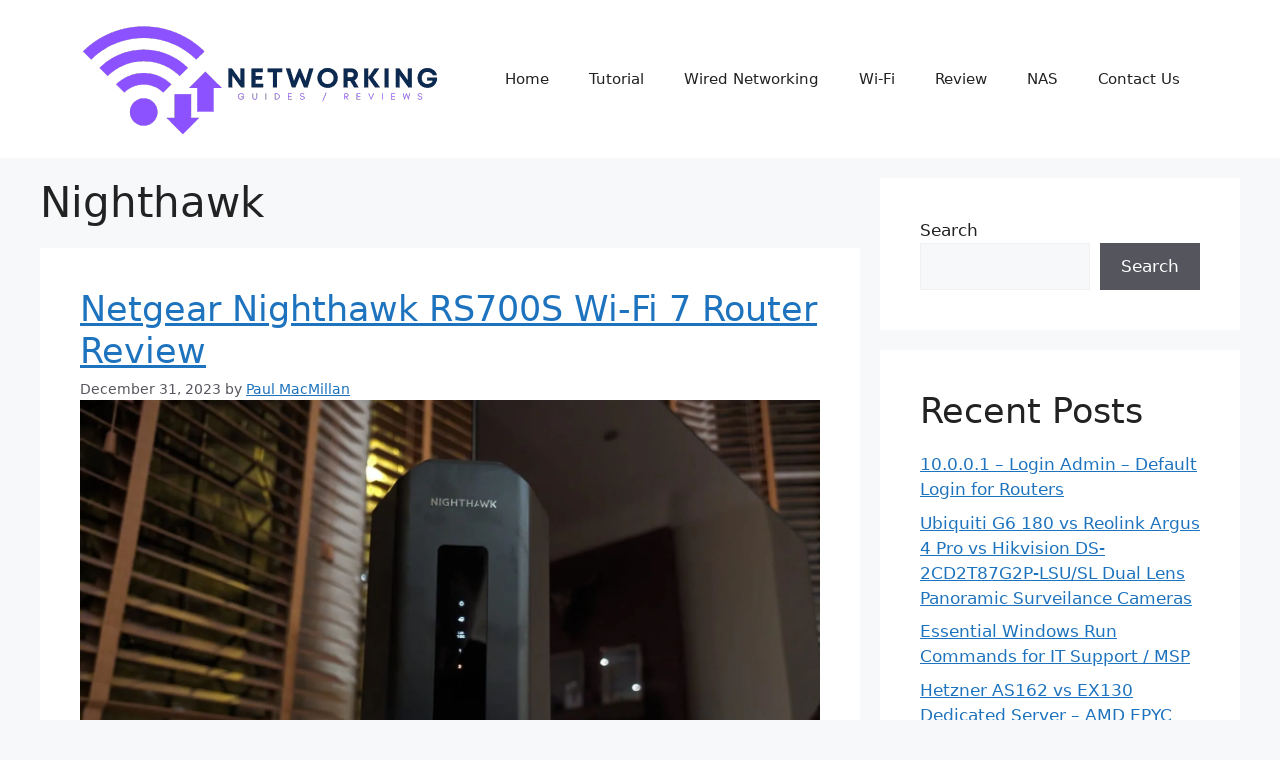

--- FILE ---
content_type: text/html; charset=UTF-8
request_url: https://yournetworkinguniverse.com/tag/nighthawk/
body_size: 13793
content:
<!DOCTYPE html><html lang="en-US" prefix="og: https://ogp.me/ns#"><head><script data-no-optimize="1">var litespeed_docref=sessionStorage.getItem("litespeed_docref");litespeed_docref&&(Object.defineProperty(document,"referrer",{get:function(){return litespeed_docref}}),sessionStorage.removeItem("litespeed_docref"));</script><meta charset="UTF-8"><style id="litespeed-ccss">.wp-block-group{box-sizing:border-box}.wp-block-latest-posts{box-sizing:border-box}.wp-block-latest-posts.wp-block-latest-posts__list{list-style:none}.wp-block-latest-posts.wp-block-latest-posts__list li{clear:both;overflow-wrap:break-word}:root :where(.wp-block-latest-posts.wp-block-latest-posts__list){padding-left:0}ul{box-sizing:border-box}.wp-block-search__button{margin-left:10px;word-break:normal}:where(.wp-block-search__button){border:1px solid #ccc;padding:6px 10px}.wp-block-search__inside-wrapper{display:flex;flex:auto;flex-wrap:nowrap;max-width:100%}.wp-block-search__label{width:100%}.wp-block-search__input{appearance:none;border:1px solid #949494;flex-grow:1;margin-left:0;margin-right:0;min-width:3rem;padding:8px;text-decoration:unset!important}:where(.wp-block-search__input){font-family:inherit;font-size:inherit;font-style:inherit;font-weight:inherit;letter-spacing:inherit;line-height:inherit;text-transform:inherit}:root{--wp--preset--font-size--normal:16px;--wp--preset--font-size--huge:42px}.screen-reader-text{border:0;clip-path:inset(50%);height:1px;margin:-1px;overflow:hidden;padding:0;position:absolute;width:1px;word-wrap:normal!important}.comment-form input{margin-bottom:10px}#cancel-comment-reply-link{padding-left:10px}body,h1,h2,html,li,p,textarea,ul{margin:0;padding:0;border:0}html{font-family:sans-serif;-webkit-text-size-adjust:100%;-ms-text-size-adjust:100%;-webkit-font-smoothing:antialiased;-moz-osx-font-smoothing:grayscale}main{display:block}html{box-sizing:border-box}*,::after,::before{box-sizing:inherit}button,input,textarea{font-family:inherit;font-size:100%;margin:0}[type=search]{-webkit-appearance:textfield;outline-offset:-2px}[type=search]::-webkit-search-decoration{-webkit-appearance:none}::-moz-focus-inner{border-style:none;padding:0}:-moz-focusring{outline:1px dotted ButtonText}body,button,input,textarea{font-family:-apple-system,system-ui,BlinkMacSystemFont,"Segoe UI",Helvetica,Arial,sans-serif,"Apple Color Emoji","Segoe UI Emoji","Segoe UI Symbol";font-weight:400;text-transform:none;font-size:17px;line-height:1.5}p{margin-bottom:1.5em}h1,h2{font-family:inherit;font-size:100%;font-style:inherit;font-weight:inherit}h1{font-size:42px;margin-bottom:20px;line-height:1.2em;font-weight:400;text-transform:none}h2{font-size:35px;margin-bottom:20px;line-height:1.2em;font-weight:400;text-transform:none}ul{margin:0 0 1.5em 3em}ul{list-style:disc}img{height:auto;max-width:100%}button{background:#55555e;color:#fff;border:1px solid #fff0;-webkit-appearance:button;padding:10px 20px}input[type=search],textarea{border:1px solid;border-radius:0;padding:10px 15px;max-width:100%}textarea{width:100%}a{text-decoration:none}.size-full{max-width:100%;height:auto}.screen-reader-text{border:0;clip:rect(1px,1px,1px,1px);clip-path:inset(50%);height:1px;margin:-1px;overflow:hidden;padding:0;position:absolute!important;width:1px;word-wrap:normal!important}.main-navigation{z-index:100;padding:0;clear:both;display:block}.main-navigation a{display:block;text-decoration:none;font-weight:400;text-transform:none;font-size:15px}.main-navigation ul{list-style:none;margin:0;padding-left:0}.main-navigation .main-nav ul li a{padding-left:20px;padding-right:20px;line-height:60px}.inside-navigation{position:relative}.main-navigation .inside-navigation{display:flex;align-items:center;flex-wrap:wrap;justify-content:space-between}.main-navigation .main-nav>ul{display:flex;flex-wrap:wrap;align-items:center}.main-navigation li{position:relative}.site-header{position:relative}.inside-header{padding:20px 40px}.site-logo{display:inline-block;max-width:100%}.site-header .header-image{vertical-align:middle}.inside-header{display:flex;align-items:center}.nav-float-right #site-navigation{margin-left:auto}.entry-header,.site-content{word-wrap:break-word}.entry-title{margin-bottom:0}.widget-area .widget{padding:40px}.sidebar .widget :last-child{margin-bottom:0}.widget ul{margin:0}.widget ul li{list-style-type:none;position:relative;margin-bottom:.5em}.site-content{display:flex}.grid-container{margin-left:auto;margin-right:auto;max-width:1200px}.sidebar .widget,.site-main>*{margin-bottom:20px}.separate-containers .inside-article{padding:40px}.separate-containers .site-main{margin:20px}.separate-containers.right-sidebar .site-main{margin-left:0}.separate-containers .inside-right-sidebar{margin-top:20px;margin-bottom:20px}.featured-image{line-height:0}.separate-containers .featured-image{margin-top:20px}.separate-containers .inside-article>.featured-image{margin-top:0;margin-bottom:2em}.gp-icon{display:inline-flex;align-self:center}.gp-icon svg{height:1em;width:1em;top:.125em;position:relative;fill:currentColor}.icon-menu-bars svg:nth-child(2){display:none}.container.grid-container{width:auto}.menu-toggle{display:none}.menu-toggle{padding:0 20px;line-height:60px;margin:0;font-weight:400;text-transform:none;font-size:15px}.menu-toggle .mobile-menu{padding-left:3px}.menu-toggle .gp-icon+.mobile-menu{padding-left:9px}button.menu-toggle{background-color:#fff0;flex-grow:1;border:0;text-align:center}.mobile-menu-control-wrapper{display:none;margin-left:auto;align-items:center}@media (max-width:768px){.inside-header{flex-direction:column;text-align:center}.site-content{flex-direction:column}.container .site-content .content-area{width:auto}.is-right-sidebar.sidebar{width:auto;order:initial}#main{margin-left:0;margin-right:0}body:not(.no-sidebar) #main{margin-bottom:0}}.post-image-above-header .inside-article .featured-image{margin-top:0;margin-bottom:2em}.post-image-aligned-center .featured-image{text-align:center}.abh_tab_content .abh_text .abh_name,section.abh_tab{padding:0!important;margin:0!important}.abh_tab_content .abh_text ul{list-style:none!important;padding:0!important}.abh_tab_content .abh_tab{display:none}.abh_tab_content .abh_image{display:block;float:left!important;width:80px!important;margin-top:10px!important}.abh_tab_content .abh_image img{max-width:80px!important;height:auto;box-shadow:0 1px 4px rgb(0 0 0/.2)!important;overflow:hidden!important;-webkit-border-radius:50% 50% 50% 50%!important;-moz-border-radius:50% 50% 50% 50%!important;border-radius:50% 50% 50% 50%!important}.abh_tab_content .abh_image a{border:0!important;box-shadow:0 1px 4px rgb(0 0 0/.2)!important;-webkit-box-shadow:none!important}.abh_tab_content .abh_text{margin-left:96px!important;font-size:100%!important;line-height:1.5!important}.abh_tab_content .abh_text .abh_name{font-size:20px!important;clear:none!important;font-weight:700!important;text-align:left!important;line-height:20px!important}.abh_tab_content .abh_text a{font-size:100%!important;text-decoration:none!important;box-shadow:none!important;-webkit-box-shadow:none!important}.abh_tab_content .abh_text .abh_description{position:static!important;padding-top:6px!important;font-size:14px!important;width:100%!important}.abh_tab_content .abh_text .abh_allposts{font-size:11px!important;vertical-align:middle!important}.abh_tab_content .abh_text ul{margin:5px 0 0 15px!important}.abh_tab_content .abh_text ul li,.abh_tab_content .abh_text ul li span{font-size:13px!important;line-height:20px!important;margin:0!important}.abh_tab_content .abh_social{display:block;float:right!important;line-height:1px!important;padding:0!important;margin:3px 0 0!important;text-align:right!important}@media only screen and (max-width:860px){.abh_social,.abh_tab_content .abh_image{margin-right:10px}.abh_tab_content .abh_text{text-align:justify;margin-left:0!important}}:root{--wp--preset--aspect-ratio--square:1;--wp--preset--aspect-ratio--4-3:4/3;--wp--preset--aspect-ratio--3-4:3/4;--wp--preset--aspect-ratio--3-2:3/2;--wp--preset--aspect-ratio--2-3:2/3;--wp--preset--aspect-ratio--16-9:16/9;--wp--preset--aspect-ratio--9-16:9/16;--wp--preset--color--black:#000;--wp--preset--color--cyan-bluish-gray:#abb8c3;--wp--preset--color--white:#fff;--wp--preset--color--pale-pink:#f78da7;--wp--preset--color--vivid-red:#cf2e2e;--wp--preset--color--luminous-vivid-orange:#ff6900;--wp--preset--color--luminous-vivid-amber:#fcb900;--wp--preset--color--light-green-cyan:#7bdcb5;--wp--preset--color--vivid-green-cyan:#00d084;--wp--preset--color--pale-cyan-blue:#8ed1fc;--wp--preset--color--vivid-cyan-blue:#0693e3;--wp--preset--color--vivid-purple:#9b51e0;--wp--preset--color--contrast:var(--contrast);--wp--preset--color--contrast-2:var(--contrast-2);--wp--preset--color--contrast-3:var(--contrast-3);--wp--preset--color--base:var(--base);--wp--preset--color--base-2:var(--base-2);--wp--preset--color--base-3:var(--base-3);--wp--preset--color--accent:var(--accent);--wp--preset--gradient--vivid-cyan-blue-to-vivid-purple:linear-gradient(135deg,rgba(6,147,227,1) 0%,#9b51e0 100%);--wp--preset--gradient--light-green-cyan-to-vivid-green-cyan:linear-gradient(135deg,#7adcb4 0%,#00d082 100%);--wp--preset--gradient--luminous-vivid-amber-to-luminous-vivid-orange:linear-gradient(135deg,rgba(252,185,0,1) 0%,rgba(255,105,0,1) 100%);--wp--preset--gradient--luminous-vivid-orange-to-vivid-red:linear-gradient(135deg,rgba(255,105,0,1) 0%,#cf2e2e 100%);--wp--preset--gradient--very-light-gray-to-cyan-bluish-gray:linear-gradient(135deg,#eee 0%,#a9b8c3 100%);--wp--preset--gradient--cool-to-warm-spectrum:linear-gradient(135deg,#4aeadc 0%,#9778d1 20%,#cf2aba 40%,#ee2c82 60%,#fb6962 80%,#fef84c 100%);--wp--preset--gradient--blush-light-purple:linear-gradient(135deg,#ffceec 0%,#9896f0 100%);--wp--preset--gradient--blush-bordeaux:linear-gradient(135deg,#fecda5 0%,#fe2d2d 50%,#6b003e 100%);--wp--preset--gradient--luminous-dusk:linear-gradient(135deg,#ffcb70 0%,#c751c0 50%,#4158d0 100%);--wp--preset--gradient--pale-ocean:linear-gradient(135deg,#fff5cb 0%,#b6e3d4 50%,#33a7b5 100%);--wp--preset--gradient--electric-grass:linear-gradient(135deg,#caf880 0%,#71ce7e 100%);--wp--preset--gradient--midnight:linear-gradient(135deg,#020381 0%,#2874fc 100%);--wp--preset--font-size--small:13px;--wp--preset--font-size--medium:20px;--wp--preset--font-size--large:36px;--wp--preset--font-size--x-large:42px;--wp--preset--spacing--20:.44rem;--wp--preset--spacing--30:.67rem;--wp--preset--spacing--40:1rem;--wp--preset--spacing--50:1.5rem;--wp--preset--spacing--60:2.25rem;--wp--preset--spacing--70:3.38rem;--wp--preset--spacing--80:5.06rem;--wp--preset--shadow--natural:6px 6px 9px rgba(0,0,0,.2);--wp--preset--shadow--deep:12px 12px 50px rgba(0,0,0,.4);--wp--preset--shadow--sharp:6px 6px 0px rgba(0,0,0,.2);--wp--preset--shadow--outlined:6px 6px 0px -3px rgba(255,255,255,1),6px 6px rgba(0,0,0,1);--wp--preset--shadow--crisp:6px 6px 0px rgba(0,0,0,1)}body{background-color:var(--base-2);color:var(--contrast)}a{color:var(--accent)}a{text-decoration:underline}.main-navigation a{text-decoration:none}.wp-block-group__inner-container{max-width:1200px;margin-left:auto;margin-right:auto}:root{--contrast:#222;--contrast-2:#575760;--contrast-3:#b2b2be;--base:#f0f0f0;--base-2:#f7f8f9;--base-3:#fff;--accent:#1e73be}.site-header{background-color:var(--base-3)}.mobile-menu-control-wrapper .menu-toggle{background-color:rgb(0 0 0/.02)}.main-navigation{background-color:var(--base-3)}.main-navigation .main-nav ul li a,.main-navigation .menu-toggle{color:var(--contrast)}.main-navigation .main-nav ul li[class*=current-menu-]>a{color:var(--accent)}.separate-containers .inside-article{background-color:var(--base-3)}.sidebar .widget{background-color:var(--base-3)}input[type=search],textarea{color:var(--contrast);background-color:var(--base-2);border-color:var(--base)}button{color:#fff;background-color:#55555e}:root{--gp-search-modal-bg-color:var(--base-3);--gp-search-modal-text-color:var(--contrast);--gp-search-modal-overlay-bg-color:rgba(0,0,0,.2)}@media (max-width:768px){.separate-containers .inside-article{padding:30px}.inside-header{padding-right:30px;padding-left:30px}.widget-area .widget{padding-top:30px;padding-right:30px;padding-bottom:30px;padding-left:30px}}.is-right-sidebar{width:30%}.site-content .content-area{width:70%}@media (max-width:768px){.main-navigation .menu-toggle{display:block}.main-navigation ul,.main-navigation:not(.slideout-navigation):not(.toggled) .main-nav>ul,.has-inline-mobile-toggle #site-navigation .inside-navigation>*:not(.navigation-search):not(.main-nav){display:none}.has-inline-mobile-toggle .mobile-menu-control-wrapper{display:flex;flex-wrap:wrap}.has-inline-mobile-toggle .inside-header{flex-direction:row;text-align:left;flex-wrap:wrap}.has-inline-mobile-toggle #site-navigation{flex-basis:100%}}:root{--gb-container-width:1200px}</style><link rel="preload" data-asynced="1" data-optimized="2" as="style" onload="this.onload=null;this.rel='stylesheet'" href="https://yournetworkinguniverse.com/wp-content/litespeed/ucss/f26ea085031b2b882bf07f89cece4550.css?ver=007d8" /><script type="litespeed/javascript">!function(a){"use strict";var b=function(b,c,d){function e(a){return h.body?a():void setTimeout(function(){e(a)})}function f(){i.addEventListener&&i.removeEventListener("load",f),i.media=d||"all"}var g,h=a.document,i=h.createElement("link");if(c)g=c;else{var j=(h.body||h.getElementsByTagName("head")[0]).childNodes;g=j[j.length-1]}var k=h.styleSheets;i.rel="stylesheet",i.href=b,i.media="only x",e(function(){g.parentNode.insertBefore(i,c?g:g.nextSibling)});var l=function(a){for(var b=i.href,c=k.length;c--;)if(k[c].href===b)return a();setTimeout(function(){l(a)})};return i.addEventListener&&i.addEventListener("load",f),i.onloadcssdefined=l,l(f),i};"undefined"!=typeof exports?exports.loadCSS=b:a.loadCSS=b}("undefined"!=typeof global?global:this);!function(a){if(a.loadCSS){var b=loadCSS.relpreload={};if(b.support=function(){try{return a.document.createElement("link").relList.supports("preload")}catch(b){return!1}},b.poly=function(){for(var b=a.document.getElementsByTagName("link"),c=0;c<b.length;c++){var d=b[c];"preload"===d.rel&&"style"===d.getAttribute("as")&&(a.loadCSS(d.href,d,d.getAttribute("media")),d.rel=null)}},!b.support()){b.poly();var c=a.setInterval(b.poly,300);a.addEventListener&&a.addEventListener("load",function(){b.poly(),a.clearInterval(c)}),a.attachEvent&&a.attachEvent("onload",function(){a.clearInterval(c)})}}}(this);</script><meta name="viewport" content="width=device-width, initial-scale=1"><title>Nighthawk - Your Networking Guides &amp; Trouble Shooting</title><meta name="robots" content="follow, noindex"/><meta property="og:locale" content="en_US" /><meta property="og:type" content="article" /><meta property="og:title" content="Nighthawk - Your Networking Guides &amp; Trouble Shooting" /><meta property="og:url" content="https://yournetworkinguniverse.com/tag/nighthawk/" /><meta property="og:site_name" content="Your Networking Guides &amp; Trouble Shooting" /><meta name="twitter:card" content="summary_large_image" /><meta name="twitter:title" content="Nighthawk - Your Networking Guides &amp; Trouble Shooting" /><meta name="twitter:label1" content="Posts" /><meta name="twitter:data1" content="1" /> <script type="application/ld+json" class="rank-math-schema-pro">{"@context":"https://schema.org","@graph":[{"@type":"Person","@id":"https://yournetworkinguniverse.com/#person","name":"admin","image":{"@type":"ImageObject","@id":"https://yournetworkinguniverse.com/#logo","url":"https://yournetworkinguniverse.com/wp-content/uploads/2023/09/cropped-Your-Networking-Guides-Logo-Small-150x118.png","contentUrl":"https://yournetworkinguniverse.com/wp-content/uploads/2023/09/cropped-Your-Networking-Guides-Logo-Small-150x118.png","caption":"Your Networking Guides &amp; Trouble Shooting","inLanguage":"en-US"}},{"@type":"WebSite","@id":"https://yournetworkinguniverse.com/#website","url":"https://yournetworkinguniverse.com","name":"Your Networking Guides &amp; Trouble Shooting","publisher":{"@id":"https://yournetworkinguniverse.com/#person"},"inLanguage":"en-US"},{"@type":"CollectionPage","@id":"https://yournetworkinguniverse.com/tag/nighthawk/#webpage","url":"https://yournetworkinguniverse.com/tag/nighthawk/","name":"Nighthawk - Your Networking Guides &amp; Trouble Shooting","isPartOf":{"@id":"https://yournetworkinguniverse.com/#website"},"inLanguage":"en-US"}]}</script> <link rel='dns-prefetch' href='//analytics.mghty.uk' /><link rel="alternate" type="application/rss+xml" title="Your Networking Guides &amp; Trouble Shooting &raquo; Feed" href="https://yournetworkinguniverse.com/feed/" /><link rel="alternate" type="application/rss+xml" title="Your Networking Guides &amp; Trouble Shooting &raquo; Comments Feed" href="https://yournetworkinguniverse.com/comments/feed/" /><link rel="alternate" type="application/rss+xml" title="Your Networking Guides &amp; Trouble Shooting &raquo; Nighthawk Tag Feed" href="https://yournetworkinguniverse.com/tag/nighthawk/feed/" /> <script defer data-domain='yournetworkinguniverse.com' data-api='https://analytics.mghty.uk/api/event' data-cfasync='false' event-author='Paul MacMillan' event-category="Review" event-category="Routers" event-post_tag="Netgear" event-post_tag="Nighthawk" event-post_tag="Wi-Fi 7" event-user_logged_in='no' src="https://analytics.mghty.uk/js/plausible.outbound-links.file-downloads.tagged-events.pageview-props.compat.hash.js?ver=2.3.1" id="plausible"></script> <link rel="https://api.w.org/" href="https://yournetworkinguniverse.com/wp-json/" /><link rel="alternate" title="JSON" type="application/json" href="https://yournetworkinguniverse.com/wp-json/wp/v2/tags/21" /><link rel="EditURI" type="application/rsd+xml" title="RSD" href="https://yournetworkinguniverse.com/xmlrpc.php?rsd" /><meta name="generator" content="WordPress 6.9" /><meta name='plausible-analytics-version' content='2.3.1' /> <script id="google_gtagjs" type="litespeed/javascript" data-src="https://www.googletagmanager.com/gtag/js?id=G-2CKVLDC95C"></script> <script id="google_gtagjs-inline" type="litespeed/javascript">window.dataLayer=window.dataLayer||[];function gtag(){dataLayer.push(arguments)}gtag('js',new Date());gtag('config','G-2CKVLDC95C',{})</script> <link rel="icon" href="https://yournetworkinguniverse.com/wp-content/uploads/2023/09/cropped-Your-Networking-Guides-32x32.png" sizes="32x32" /><link rel="icon" href="https://yournetworkinguniverse.com/wp-content/uploads/2023/09/cropped-Your-Networking-Guides-192x192.png" sizes="192x192" /><link rel="apple-touch-icon" href="https://yournetworkinguniverse.com/wp-content/uploads/2023/09/cropped-Your-Networking-Guides-180x180.png" /><meta name="msapplication-TileImage" content="https://yournetworkinguniverse.com/wp-content/uploads/2023/09/cropped-Your-Networking-Guides-270x270.png" /></head><body class="archive tag tag-nighthawk tag-21 wp-custom-logo wp-embed-responsive wp-theme-generatepress post-image-below-header post-image-aligned-center right-sidebar nav-float-right separate-containers header-aligned-left dropdown-hover" itemtype="https://schema.org/Blog" itemscope> <a class="screen-reader-text skip-link" href="#content" title="Skip to content">Skip to content</a><header class="site-header has-inline-mobile-toggle" id="masthead" aria-label="Site"  itemtype="https://schema.org/WPHeader" itemscope><div class="inside-header grid-container"><div class="site-logo"> <a href="https://yournetworkinguniverse.com/" rel="home"> <img data-lazyloaded="1" src="[data-uri]"  class="header-image is-logo-image" alt="Your Networking Guides &amp; Trouble Shooting" data-src="https://yournetworkinguniverse.com/wp-content/uploads/2023/09/cropped-Your-Networking-Guides-Logo-Small.png" width="380" height="118" /> </a></div><nav class="main-navigation mobile-menu-control-wrapper" id="mobile-menu-control-wrapper" aria-label="Mobile Toggle"> <button data-nav="site-navigation" class="menu-toggle" aria-controls="primary-menu" aria-expanded="false"> <span class="gp-icon icon-menu-bars"><svg viewBox="0 0 512 512" aria-hidden="true" xmlns="http://www.w3.org/2000/svg" width="1em" height="1em"><path d="M0 96c0-13.255 10.745-24 24-24h464c13.255 0 24 10.745 24 24s-10.745 24-24 24H24c-13.255 0-24-10.745-24-24zm0 160c0-13.255 10.745-24 24-24h464c13.255 0 24 10.745 24 24s-10.745 24-24 24H24c-13.255 0-24-10.745-24-24zm0 160c0-13.255 10.745-24 24-24h464c13.255 0 24 10.745 24 24s-10.745 24-24 24H24c-13.255 0-24-10.745-24-24z" /></svg><svg viewBox="0 0 512 512" aria-hidden="true" xmlns="http://www.w3.org/2000/svg" width="1em" height="1em"><path d="M71.029 71.029c9.373-9.372 24.569-9.372 33.942 0L256 222.059l151.029-151.03c9.373-9.372 24.569-9.372 33.942 0 9.372 9.373 9.372 24.569 0 33.942L289.941 256l151.03 151.029c9.372 9.373 9.372 24.569 0 33.942-9.373 9.372-24.569 9.372-33.942 0L256 289.941l-151.029 151.03c-9.373 9.372-24.569 9.372-33.942 0-9.372-9.373-9.372-24.569 0-33.942L222.059 256 71.029 104.971c-9.372-9.373-9.372-24.569 0-33.942z" /></svg></span><span class="screen-reader-text">Menu</span> </button></nav><nav class="main-navigation sub-menu-right" id="site-navigation" aria-label="Primary"  itemtype="https://schema.org/SiteNavigationElement" itemscope><div class="inside-navigation grid-container"> <button class="menu-toggle" aria-controls="primary-menu" aria-expanded="false"> <span class="gp-icon icon-menu-bars"><svg viewBox="0 0 512 512" aria-hidden="true" xmlns="http://www.w3.org/2000/svg" width="1em" height="1em"><path d="M0 96c0-13.255 10.745-24 24-24h464c13.255 0 24 10.745 24 24s-10.745 24-24 24H24c-13.255 0-24-10.745-24-24zm0 160c0-13.255 10.745-24 24-24h464c13.255 0 24 10.745 24 24s-10.745 24-24 24H24c-13.255 0-24-10.745-24-24zm0 160c0-13.255 10.745-24 24-24h464c13.255 0 24 10.745 24 24s-10.745 24-24 24H24c-13.255 0-24-10.745-24-24z" /></svg><svg viewBox="0 0 512 512" aria-hidden="true" xmlns="http://www.w3.org/2000/svg" width="1em" height="1em"><path d="M71.029 71.029c9.373-9.372 24.569-9.372 33.942 0L256 222.059l151.029-151.03c9.373-9.372 24.569-9.372 33.942 0 9.372 9.373 9.372 24.569 0 33.942L289.941 256l151.03 151.029c9.372 9.373 9.372 24.569 0 33.942-9.373 9.372-24.569 9.372-33.942 0L256 289.941l-151.029 151.03c-9.373 9.372-24.569 9.372-33.942 0-9.372-9.373-9.372-24.569 0-33.942L222.059 256 71.029 104.971c-9.372-9.373-9.372-24.569 0-33.942z" /></svg></span><span class="mobile-menu">Menu</span> </button><div id="primary-menu" class="main-nav"><ul id="menu-menu-1" class=" menu sf-menu"><li id="menu-item-74" class="menu-item menu-item-type-custom menu-item-object-custom menu-item-home menu-item-74"><a href="https://yournetworkinguniverse.com/">Home</a></li><li id="menu-item-87" class="menu-item menu-item-type-taxonomy menu-item-object-category menu-item-87"><a href="https://yournetworkinguniverse.com/tutorial/">Tutorial</a></li><li id="menu-item-88" class="menu-item menu-item-type-taxonomy menu-item-object-category menu-item-88"><a href="https://yournetworkinguniverse.com/ethernet-wired-networks/">Wired Networking</a></li><li id="menu-item-89" class="menu-item menu-item-type-taxonomy menu-item-object-category menu-item-89"><a href="https://yournetworkinguniverse.com/wi-fi/">Wi-Fi</a></li><li id="menu-item-90" class="menu-item menu-item-type-taxonomy menu-item-object-category menu-item-90"><a href="https://yournetworkinguniverse.com/review/">Review</a></li><li id="menu-item-91" class="menu-item menu-item-type-taxonomy menu-item-object-category menu-item-91"><a href="https://yournetworkinguniverse.com/nas/">NAS</a></li><li id="menu-item-76" class="menu-item menu-item-type-post_type menu-item-object-page menu-item-76"><a href="https://yournetworkinguniverse.com/contact-us/">Contact Us</a></li></ul></div></div></nav></div></header><div class="site grid-container container hfeed" id="page"><div class="site-content" id="content"><div class="content-area" id="primary"><main class="site-main" id="main"><header class="page-header" aria-label="Page"><h1 class="page-title"> Nighthawk</h1></header><article id="post-142" class="post-142 post type-post status-publish format-standard has-post-thumbnail hentry category-review category-routers tag-netgear tag-nighthawk tag-wi-fi-7" itemtype="https://schema.org/CreativeWork" itemscope><div class="inside-article"><header class="entry-header"><h2 class="entry-title" itemprop="headline"><a href="https://yournetworkinguniverse.com/netgear-nighthawk-rs700s-wi-fi-7-router-review/" rel="bookmark">Netgear Nighthawk RS700S Wi-Fi 7 Router Review</a></h2><div class="entry-meta"> <span class="posted-on"><time class="entry-date published" datetime="2023-12-31T06:18:18+00:00" itemprop="datePublished">December 31, 2023</time></span> <span class="byline">by <span class="author vcard" itemprop="author" itemtype="https://schema.org/Person" itemscope><a class="url fn n" href="https://yournetworkinguniverse.com/author/james_uxhfpdru/" title="View all posts by Paul MacMillan" rel="author" itemprop="url"><span class="author-name" itemprop="name">Paul MacMillan</span></a></span></span></div></header><div class="post-image"> <a href="https://yournetworkinguniverse.com/netgear-nighthawk-rs700s-wi-fi-7-router-review/"> <img data-lazyloaded="1" src="[data-uri]" width="2560" height="1928" data-src="https://yournetworkinguniverse.com/wp-content/uploads/2023/12/Nighthawk-RS700S--scaled.jpg.webp" class="attachment-full size-full wp-post-image" alt="Nighthawk RS700S scaled" itemprop="image" decoding="async" fetchpriority="high" data-srcset="https://yournetworkinguniverse.com/wp-content/uploads/2023/12/Nighthawk-RS700S--scaled.jpg.webp 2560w, https://yournetworkinguniverse.com/wp-content/uploads/2023/12/Nighthawk-RS700S--300x226.jpg.webp 300w, https://yournetworkinguniverse.com/wp-content/uploads/2023/12/Nighthawk-RS700S--1024x771.jpg.webp 1024w, https://yournetworkinguniverse.com/wp-content/uploads/2023/12/Nighthawk-RS700S--768x578.jpg.webp 768w, https://yournetworkinguniverse.com/wp-content/uploads/2023/12/Nighthawk-RS700S--1536x1157.jpg.webp 1536w, https://yournetworkinguniverse.com/wp-content/uploads/2023/12/Nighthawk-RS700S--2048x1542.jpg.webp 2048w" data-sizes="(max-width: 2560px) 100vw, 2560px" title="Netgear Nighthawk RS700S Wi-Fi 7 Router Review 1"> </a></div><div class="entry-summary" itemprop="text"><p>Netgear has launched its inaugural Wi-Fi 7 router, the Nighthawk RS700S, which aims to provide consumers with a future-proof device that can handle emerging multi-gigabit Internet speeds. Priced at £800, it&#8217;s certainly a premium router, but the exceptional wireless performance and advanced features help validate the lofty price tag. Overview of Key Specifications As Netgear&#8217;s &#8230; <a title="Netgear Nighthawk RS700S Wi-Fi 7 Router Review" class="read-more" href="https://yournetworkinguniverse.com/netgear-nighthawk-rs700s-wi-fi-7-router-review/" aria-label="Read more about Netgear Nighthawk RS700S Wi-Fi 7 Router Review">Read more</a></p></div><footer class="entry-meta" aria-label="Entry meta"> <span class="cat-links"><span class="gp-icon icon-categories"><svg viewBox="0 0 512 512" aria-hidden="true" xmlns="http://www.w3.org/2000/svg" width="1em" height="1em"><path d="M0 112c0-26.51 21.49-48 48-48h110.014a48 48 0 0143.592 27.907l12.349 26.791A16 16 0 00228.486 128H464c26.51 0 48 21.49 48 48v224c0 26.51-21.49 48-48 48H48c-26.51 0-48-21.49-48-48V112z" /></svg></span><span class="screen-reader-text">Categories </span><a href="https://yournetworkinguniverse.com/review/" rel="category tag">Review</a>, <a href="https://yournetworkinguniverse.com/ethernet-wired-networks/routers/" rel="category tag">Routers</a></span> <span class="tags-links"><span class="gp-icon icon-tags"><svg viewBox="0 0 512 512" aria-hidden="true" xmlns="http://www.w3.org/2000/svg" width="1em" height="1em"><path d="M20 39.5c-8.836 0-16 7.163-16 16v176c0 4.243 1.686 8.313 4.687 11.314l224 224c6.248 6.248 16.378 6.248 22.626 0l176-176c6.244-6.244 6.25-16.364.013-22.615l-223.5-224A15.999 15.999 0 00196.5 39.5H20zm56 96c0-13.255 10.745-24 24-24s24 10.745 24 24-10.745 24-24 24-24-10.745-24-24z"/><path d="M259.515 43.015c4.686-4.687 12.284-4.687 16.97 0l228 228c4.686 4.686 4.686 12.284 0 16.97l-180 180c-4.686 4.687-12.284 4.687-16.97 0-4.686-4.686-4.686-12.284 0-16.97L479.029 279.5 259.515 59.985c-4.686-4.686-4.686-12.284 0-16.97z" /></svg></span><span class="screen-reader-text">Tags </span><a href="https://yournetworkinguniverse.com/tag/netgear/" rel="tag">Netgear</a>, <a href="https://yournetworkinguniverse.com/tag/nighthawk/" rel="tag">Nighthawk</a>, <a href="https://yournetworkinguniverse.com/tag/wi-fi-7/" rel="tag">Wi-Fi 7</a></span> <span class="comments-link"><span class="gp-icon icon-comments"><svg viewBox="0 0 512 512" aria-hidden="true" xmlns="http://www.w3.org/2000/svg" width="1em" height="1em"><path d="M132.838 329.973a435.298 435.298 0 0016.769-9.004c13.363-7.574 26.587-16.142 37.419-25.507 7.544.597 15.27.925 23.098.925 54.905 0 105.634-15.311 143.285-41.28 23.728-16.365 43.115-37.692 54.155-62.645 54.739 22.205 91.498 63.272 91.498 110.286 0 42.186-29.558 79.498-75.09 102.828 23.46 49.216 75.09 101.709 75.09 101.709s-115.837-38.35-154.424-78.46c-9.956 1.12-20.297 1.758-30.793 1.758-88.727 0-162.927-43.071-181.007-100.61z"/><path d="M383.371 132.502c0 70.603-82.961 127.787-185.216 127.787-10.496 0-20.837-.639-30.793-1.757-38.587 40.093-154.424 78.429-154.424 78.429s51.63-52.472 75.09-101.67c-45.532-23.321-75.09-60.619-75.09-102.79C12.938 61.9 95.9 4.716 198.155 4.716 300.41 4.715 383.37 61.9 383.37 132.502z" /></svg></span><a href="https://yournetworkinguniverse.com/netgear-nighthawk-rs700s-wi-fi-7-router-review/#respond">Leave a comment</a></span></footer></div></article></main></div><div class="widget-area sidebar is-right-sidebar" id="right-sidebar"><div class="inside-right-sidebar"><aside id="block-2" class="widget inner-padding widget_block widget_search"><form role="search" method="get" action="https://yournetworkinguniverse.com/" class="wp-block-search__button-outside wp-block-search__text-button wp-block-search"    ><label class="wp-block-search__label" for="wp-block-search__input-1" >Search</label><div class="wp-block-search__inside-wrapper" ><input class="wp-block-search__input" id="wp-block-search__input-1" placeholder="" value="" type="search" name="s" required /><button aria-label="Search" class="wp-block-search__button wp-element-button" type="submit" >Search</button></div></form></aside><aside id="block-3" class="widget inner-padding widget_block"><div class="wp-block-group"><div class="wp-block-group__inner-container is-layout-flow wp-block-group-is-layout-flow"><h2 class="wp-block-heading" id="recent-posts">Recent Posts</h2><ul class="wp-block-latest-posts__list wp-block-latest-posts"><li><a class="wp-block-latest-posts__post-title" href="https://yournetworkinguniverse.com/10-0-0-1-login-admin-default-login-for-routers/">10.0.0.1 – Login Admin &#8211; Default Login for Routers</a></li><li><a class="wp-block-latest-posts__post-title" href="https://yournetworkinguniverse.com/ubiquiti-g6-180-vs-reolink-argus-4-pro-vs-hikvision-ds-2cd2t87g2p-lsu-sl/">Ubiquiti G6 180 vs Reolink Argus 4 Pro vs Hikvision DS-2CD2T87G2P-LSU/SL Dual Lens Panoramic Surveilance Cameras</a></li><li><a class="wp-block-latest-posts__post-title" href="https://yournetworkinguniverse.com/essential-windows-run-commands-for-it-support-msp/">Essential Windows Run Commands for IT Support / MSP</a></li><li><a class="wp-block-latest-posts__post-title" href="https://yournetworkinguniverse.com/hetzner-as162-vs-ex130-dedicated-server/">Hetzner AS162 vs EX130 Dedicated Server &#8211; AMD EPYC 9454P vs Intel Xeon Gold 5412U</a></li><li><a class="wp-block-latest-posts__post-title" href="https://yournetworkinguniverse.com/energy-efficiency-of-raid-like-storage-technologies/">Energy efficiency of RAID-like storage technologies</a></li></ul></div></div></aside><aside id="block-4" class="widget inner-padding widget_block"><div class="wp-block-group"><div class="wp-block-group__inner-container is-layout-flow wp-block-group-is-layout-flow"><h2 class="wp-block-heading" id="recent-comments">Recent Comments</h2><div class="no-comments wp-block-latest-comments">No comments to show.</div></div></div></aside><aside id="block-5" class="widget inner-padding widget_block"><div class="wp-block-group"><div class="wp-block-group__inner-container is-layout-flow wp-block-group-is-layout-flow"><h2 class="wp-block-heading" id="archives">Archives</h2><ul class="wp-block-archives-list wp-block-archives"><li><a href='https://yournetworkinguniverse.com/2025/07/'>July 2025</a></li><li><a href='https://yournetworkinguniverse.com/2025/06/'>June 2025</a></li><li><a href='https://yournetworkinguniverse.com/2025/05/'>May 2025</a></li><li><a href='https://yournetworkinguniverse.com/2025/02/'>February 2025</a></li><li><a href='https://yournetworkinguniverse.com/2025/01/'>January 2025</a></li><li><a href='https://yournetworkinguniverse.com/2024/10/'>October 2024</a></li><li><a href='https://yournetworkinguniverse.com/2024/04/'>April 2024</a></li><li><a href='https://yournetworkinguniverse.com/2023/12/'>December 2023</a></li><li><a href='https://yournetworkinguniverse.com/2023/10/'>October 2023</a></li><li><a href='https://yournetworkinguniverse.com/2023/09/'>September 2023</a></li><li><a href='https://yournetworkinguniverse.com/2023/08/'>August 2023</a></li><li><a href='https://yournetworkinguniverse.com/2022/12/'>December 2022</a></li></ul></div></div></aside><aside id="block-6" class="widget inner-padding widget_block"><div class="wp-block-group"><div class="wp-block-group__inner-container is-layout-flow wp-block-group-is-layout-flow"><h2 class="wp-block-heading" id="categories">Categories</h2><ul class="wp-block-categories-list wp-block-categories"><li class="cat-item cat-item-37"><a href="https://yournetworkinguniverse.com/comparison/">Comparison</a></li><li class="cat-item cat-item-25"><a href="https://yournetworkinguniverse.com/networking-hardware/">Computer Networking / Router / Mesh Systems News &amp; Reviews</a></li><li class="cat-item cat-item-5"><a href="https://yournetworkinguniverse.com/ethernet-wired-networks/">Ethernet / Wired Networks</a></li><li class="cat-item cat-item-41"><a href="https://yournetworkinguniverse.com/it-support-msp/">IT Support / MSP</a></li><li class="cat-item cat-item-8"><a href="https://yournetworkinguniverse.com/wi-fi/mobile-wi-fi/">Mobile Wi-Fi</a></li><li class="cat-item cat-item-9"><a href="https://yournetworkinguniverse.com/nas/">NAS</a></li><li class="cat-item cat-item-12"><a href="https://yournetworkinguniverse.com/news/">News</a></li><li class="cat-item cat-item-7"><a href="https://yournetworkinguniverse.com/review/">Review</a></li><li class="cat-item cat-item-28"><a href="https://yournetworkinguniverse.com/reviews/">Reviews</a></li><li class="cat-item cat-item-13"><a href="https://yournetworkinguniverse.com/ethernet-wired-networks/routers/">Routers</a></li><li class="cat-item cat-item-36"><a href="https://yournetworkinguniverse.com/servers/">Servers</a></li><li class="cat-item cat-item-23"><a href="https://yournetworkinguniverse.com/smart-home/">Smart Home</a></li><li class="cat-item cat-item-24"><a href="https://yournetworkinguniverse.com/smart-home/surveillance/">Surveillance</a></li><li class="cat-item cat-item-4"><a href="https://yournetworkinguniverse.com/tutorial/">Tutorial</a></li><li class="cat-item cat-item-1"><a href="https://yournetworkinguniverse.com/uncategorized/">Uncategorized</a></li><li class="cat-item cat-item-6"><a href="https://yournetworkinguniverse.com/wi-fi/">Wi-Fi</a></li><li class="cat-item cat-item-42"><a href="https://yournetworkinguniverse.com/windows/">Windows</a></li></ul></div></div></aside><aside id="block-7" class="widget inner-padding widget_block"><h2 class="wp-block-heading">Useful Links</h2></aside><aside id="block-8" class="widget inner-padding widget_block widget_text"><p><a href="https://yournetworkinguniverse.com/webstories/">Web Stories</a></p></aside></div></div></div></div><div class="site-footer"><footer class="site-info" aria-label="Site"  itemtype="https://schema.org/WPFooter" itemscope><div class="inside-site-info grid-container"><div class="copyright-bar"> © 2026 Your Networking Guides &amp; Trouble Shooting</div></div></footer></div> <script type="speculationrules">{"prefetch":[{"source":"document","where":{"and":[{"href_matches":"/*"},{"not":{"href_matches":["/wp-*.php","/wp-admin/*","/wp-content/uploads/*","/wp-content/*","/wp-content/plugins/*","/wp-content/themes/generatepress/*","/*\\?(.+)"]}},{"not":{"selector_matches":"a[rel~=\"nofollow\"]"}},{"not":{"selector_matches":".no-prefetch, .no-prefetch a"}}]},"eagerness":"conservative"}]}</script> <script data-no-optimize="1">!function(t,e){"object"==typeof exports&&"undefined"!=typeof module?module.exports=e():"function"==typeof define&&define.amd?define(e):(t="undefined"!=typeof globalThis?globalThis:t||self).LazyLoad=e()}(this,function(){"use strict";function e(){return(e=Object.assign||function(t){for(var e=1;e<arguments.length;e++){var n,a=arguments[e];for(n in a)Object.prototype.hasOwnProperty.call(a,n)&&(t[n]=a[n])}return t}).apply(this,arguments)}function i(t){return e({},it,t)}function o(t,e){var n,a="LazyLoad::Initialized",i=new t(e);try{n=new CustomEvent(a,{detail:{instance:i}})}catch(t){(n=document.createEvent("CustomEvent")).initCustomEvent(a,!1,!1,{instance:i})}window.dispatchEvent(n)}function l(t,e){return t.getAttribute(gt+e)}function c(t){return l(t,bt)}function s(t,e){return function(t,e,n){e=gt+e;null!==n?t.setAttribute(e,n):t.removeAttribute(e)}(t,bt,e)}function r(t){return s(t,null),0}function u(t){return null===c(t)}function d(t){return c(t)===vt}function f(t,e,n,a){t&&(void 0===a?void 0===n?t(e):t(e,n):t(e,n,a))}function _(t,e){nt?t.classList.add(e):t.className+=(t.className?" ":"")+e}function v(t,e){nt?t.classList.remove(e):t.className=t.className.replace(new RegExp("(^|\\s+)"+e+"(\\s+|$)")," ").replace(/^\s+/,"").replace(/\s+$/,"")}function g(t){return t.llTempImage}function b(t,e){!e||(e=e._observer)&&e.unobserve(t)}function p(t,e){t&&(t.loadingCount+=e)}function h(t,e){t&&(t.toLoadCount=e)}function n(t){for(var e,n=[],a=0;e=t.children[a];a+=1)"SOURCE"===e.tagName&&n.push(e);return n}function m(t,e){(t=t.parentNode)&&"PICTURE"===t.tagName&&n(t).forEach(e)}function a(t,e){n(t).forEach(e)}function E(t){return!!t[st]}function I(t){return t[st]}function y(t){return delete t[st]}function A(e,t){var n;E(e)||(n={},t.forEach(function(t){n[t]=e.getAttribute(t)}),e[st]=n)}function k(a,t){var i;E(a)&&(i=I(a),t.forEach(function(t){var e,n;e=a,(t=i[n=t])?e.setAttribute(n,t):e.removeAttribute(n)}))}function L(t,e,n){_(t,e.class_loading),s(t,ut),n&&(p(n,1),f(e.callback_loading,t,n))}function w(t,e,n){n&&t.setAttribute(e,n)}function x(t,e){w(t,ct,l(t,e.data_sizes)),w(t,rt,l(t,e.data_srcset)),w(t,ot,l(t,e.data_src))}function O(t,e,n){var a=l(t,e.data_bg_multi),i=l(t,e.data_bg_multi_hidpi);(a=at&&i?i:a)&&(t.style.backgroundImage=a,n=n,_(t=t,(e=e).class_applied),s(t,ft),n&&(e.unobserve_completed&&b(t,e),f(e.callback_applied,t,n)))}function N(t,e){!e||0<e.loadingCount||0<e.toLoadCount||f(t.callback_finish,e)}function C(t,e,n){t.addEventListener(e,n),t.llEvLisnrs[e]=n}function M(t){return!!t.llEvLisnrs}function z(t){if(M(t)){var e,n,a=t.llEvLisnrs;for(e in a){var i=a[e];n=e,i=i,t.removeEventListener(n,i)}delete t.llEvLisnrs}}function R(t,e,n){var a;delete t.llTempImage,p(n,-1),(a=n)&&--a.toLoadCount,v(t,e.class_loading),e.unobserve_completed&&b(t,n)}function T(o,r,c){var l=g(o)||o;M(l)||function(t,e,n){M(t)||(t.llEvLisnrs={});var a="VIDEO"===t.tagName?"loadeddata":"load";C(t,a,e),C(t,"error",n)}(l,function(t){var e,n,a,i;n=r,a=c,i=d(e=o),R(e,n,a),_(e,n.class_loaded),s(e,dt),f(n.callback_loaded,e,a),i||N(n,a),z(l)},function(t){var e,n,a,i;n=r,a=c,i=d(e=o),R(e,n,a),_(e,n.class_error),s(e,_t),f(n.callback_error,e,a),i||N(n,a),z(l)})}function G(t,e,n){var a,i,o,r,c;t.llTempImage=document.createElement("IMG"),T(t,e,n),E(c=t)||(c[st]={backgroundImage:c.style.backgroundImage}),o=n,r=l(a=t,(i=e).data_bg),c=l(a,i.data_bg_hidpi),(r=at&&c?c:r)&&(a.style.backgroundImage='url("'.concat(r,'")'),g(a).setAttribute(ot,r),L(a,i,o)),O(t,e,n)}function D(t,e,n){var a;T(t,e,n),a=e,e=n,(t=It[(n=t).tagName])&&(t(n,a),L(n,a,e))}function V(t,e,n){var a;a=t,(-1<yt.indexOf(a.tagName)?D:G)(t,e,n)}function F(t,e,n){var a;t.setAttribute("loading","lazy"),T(t,e,n),a=e,(e=It[(n=t).tagName])&&e(n,a),s(t,vt)}function j(t){t.removeAttribute(ot),t.removeAttribute(rt),t.removeAttribute(ct)}function P(t){m(t,function(t){k(t,Et)}),k(t,Et)}function S(t){var e;(e=At[t.tagName])?e(t):E(e=t)&&(t=I(e),e.style.backgroundImage=t.backgroundImage)}function U(t,e){var n;S(t),n=e,u(e=t)||d(e)||(v(e,n.class_entered),v(e,n.class_exited),v(e,n.class_applied),v(e,n.class_loading),v(e,n.class_loaded),v(e,n.class_error)),r(t),y(t)}function $(t,e,n,a){var i;n.cancel_on_exit&&(c(t)!==ut||"IMG"===t.tagName&&(z(t),m(i=t,function(t){j(t)}),j(i),P(t),v(t,n.class_loading),p(a,-1),r(t),f(n.callback_cancel,t,e,a)))}function q(t,e,n,a){var i,o,r=(o=t,0<=pt.indexOf(c(o)));s(t,"entered"),_(t,n.class_entered),v(t,n.class_exited),i=t,o=a,n.unobserve_entered&&b(i,o),f(n.callback_enter,t,e,a),r||V(t,n,a)}function H(t){return t.use_native&&"loading"in HTMLImageElement.prototype}function B(t,i,o){t.forEach(function(t){return(a=t).isIntersecting||0<a.intersectionRatio?q(t.target,t,i,o):(e=t.target,n=t,a=i,t=o,void(u(e)||(_(e,a.class_exited),$(e,n,a,t),f(a.callback_exit,e,n,t))));var e,n,a})}function J(e,n){var t;et&&!H(e)&&(n._observer=new IntersectionObserver(function(t){B(t,e,n)},{root:(t=e).container===document?null:t.container,rootMargin:t.thresholds||t.threshold+"px"}))}function K(t){return Array.prototype.slice.call(t)}function Q(t){return t.container.querySelectorAll(t.elements_selector)}function W(t){return c(t)===_t}function X(t,e){return e=t||Q(e),K(e).filter(u)}function Y(e,t){var n;(n=Q(e),K(n).filter(W)).forEach(function(t){v(t,e.class_error),r(t)}),t.update()}function t(t,e){var n,a,t=i(t);this._settings=t,this.loadingCount=0,J(t,this),n=t,a=this,Z&&window.addEventListener("online",function(){Y(n,a)}),this.update(e)}var Z="undefined"!=typeof window,tt=Z&&!("onscroll"in window)||"undefined"!=typeof navigator&&/(gle|ing|ro)bot|crawl|spider/i.test(navigator.userAgent),et=Z&&"IntersectionObserver"in window,nt=Z&&"classList"in document.createElement("p"),at=Z&&1<window.devicePixelRatio,it={elements_selector:".lazy",container:tt||Z?document:null,threshold:300,thresholds:null,data_src:"src",data_srcset:"srcset",data_sizes:"sizes",data_bg:"bg",data_bg_hidpi:"bg-hidpi",data_bg_multi:"bg-multi",data_bg_multi_hidpi:"bg-multi-hidpi",data_poster:"poster",class_applied:"applied",class_loading:"litespeed-loading",class_loaded:"litespeed-loaded",class_error:"error",class_entered:"entered",class_exited:"exited",unobserve_completed:!0,unobserve_entered:!1,cancel_on_exit:!0,callback_enter:null,callback_exit:null,callback_applied:null,callback_loading:null,callback_loaded:null,callback_error:null,callback_finish:null,callback_cancel:null,use_native:!1},ot="src",rt="srcset",ct="sizes",lt="poster",st="llOriginalAttrs",ut="loading",dt="loaded",ft="applied",_t="error",vt="native",gt="data-",bt="ll-status",pt=[ut,dt,ft,_t],ht=[ot],mt=[ot,lt],Et=[ot,rt,ct],It={IMG:function(t,e){m(t,function(t){A(t,Et),x(t,e)}),A(t,Et),x(t,e)},IFRAME:function(t,e){A(t,ht),w(t,ot,l(t,e.data_src))},VIDEO:function(t,e){a(t,function(t){A(t,ht),w(t,ot,l(t,e.data_src))}),A(t,mt),w(t,lt,l(t,e.data_poster)),w(t,ot,l(t,e.data_src)),t.load()}},yt=["IMG","IFRAME","VIDEO"],At={IMG:P,IFRAME:function(t){k(t,ht)},VIDEO:function(t){a(t,function(t){k(t,ht)}),k(t,mt),t.load()}},kt=["IMG","IFRAME","VIDEO"];return t.prototype={update:function(t){var e,n,a,i=this._settings,o=X(t,i);{if(h(this,o.length),!tt&&et)return H(i)?(e=i,n=this,o.forEach(function(t){-1!==kt.indexOf(t.tagName)&&F(t,e,n)}),void h(n,0)):(t=this._observer,i=o,t.disconnect(),a=t,void i.forEach(function(t){a.observe(t)}));this.loadAll(o)}},destroy:function(){this._observer&&this._observer.disconnect(),Q(this._settings).forEach(function(t){y(t)}),delete this._observer,delete this._settings,delete this.loadingCount,delete this.toLoadCount},loadAll:function(t){var e=this,n=this._settings;X(t,n).forEach(function(t){b(t,e),V(t,n,e)})},restoreAll:function(){var e=this._settings;Q(e).forEach(function(t){U(t,e)})}},t.load=function(t,e){e=i(e);V(t,e)},t.resetStatus=function(t){r(t)},Z&&function(t,e){if(e)if(e.length)for(var n,a=0;n=e[a];a+=1)o(t,n);else o(t,e)}(t,window.lazyLoadOptions),t});!function(e,t){"use strict";function a(){t.body.classList.add("litespeed_lazyloaded")}function n(){console.log("[LiteSpeed] Start Lazy Load Images"),d=new LazyLoad({elements_selector:"[data-lazyloaded]",callback_finish:a}),o=function(){d.update()},e.MutationObserver&&new MutationObserver(o).observe(t.documentElement,{childList:!0,subtree:!0,attributes:!0})}var d,o;e.addEventListener?e.addEventListener("load",n,!1):e.attachEvent("onload",n)}(window,document);</script><script data-no-optimize="1">var litespeed_vary=document.cookie.replace(/(?:(?:^|.*;\s*)_lscache_vary\s*\=\s*([^;]*).*$)|^.*$/,"");litespeed_vary||fetch("/wp-content/plugins/litespeed-cache/guest.vary.php",{method:"POST",cache:"no-cache",redirect:"follow"}).then(e=>e.json()).then(e=>{console.log(e),e.hasOwnProperty("reload")&&"yes"==e.reload&&(sessionStorage.setItem("litespeed_docref",document.referrer),window.location.reload(!0))});</script><script data-optimized="1" type="litespeed/javascript" data-src="https://yournetworkinguniverse.com/wp-content/litespeed/js/7e98abb50fdce85f661cbad246746946.js?ver=007d8"></script><script>const litespeed_ui_events=["mouseover","click","keydown","wheel","touchmove","touchstart"];var urlCreator=window.URL||window.webkitURL;function litespeed_load_delayed_js_force(){console.log("[LiteSpeed] Start Load JS Delayed"),litespeed_ui_events.forEach(e=>{window.removeEventListener(e,litespeed_load_delayed_js_force,{passive:!0})}),document.querySelectorAll("iframe[data-litespeed-src]").forEach(e=>{e.setAttribute("src",e.getAttribute("data-litespeed-src"))}),"loading"==document.readyState?window.addEventListener("DOMContentLoaded",litespeed_load_delayed_js):litespeed_load_delayed_js()}litespeed_ui_events.forEach(e=>{window.addEventListener(e,litespeed_load_delayed_js_force,{passive:!0})});async function litespeed_load_delayed_js(){let t=[];for(var d in document.querySelectorAll('script[type="litespeed/javascript"]').forEach(e=>{t.push(e)}),t)await new Promise(e=>litespeed_load_one(t[d],e));document.dispatchEvent(new Event("DOMContentLiteSpeedLoaded")),window.dispatchEvent(new Event("DOMContentLiteSpeedLoaded"))}function litespeed_load_one(t,e){console.log("[LiteSpeed] Load ",t);var d=document.createElement("script");d.addEventListener("load",e),d.addEventListener("error",e),t.getAttributeNames().forEach(e=>{"type"!=e&&d.setAttribute("data-src"==e?"src":e,t.getAttribute(e))});let a=!(d.type="text/javascript");!d.src&&t.textContent&&(d.src=litespeed_inline2src(t.textContent),a=!0),t.after(d),t.remove(),a&&e()}function litespeed_inline2src(t){try{var d=urlCreator.createObjectURL(new Blob([t.replace(/^(?:<!--)?(.*?)(?:-->)?$/gm,"$1")],{type:"text/javascript"}))}catch(e){d="data:text/javascript;base64,"+btoa(t.replace(/^(?:<!--)?(.*?)(?:-->)?$/gm,"$1"))}return d}</script></body></html>
<!-- Page optimized by LiteSpeed Cache @2026-01-13 14:50:12 -->

<!-- Page cached by LiteSpeed Cache 7.1 on 2026-01-13 14:50:12 -->
<!-- Guest Mode -->
<!-- QUIC.cloud CCSS loaded ✅ /ccss/ec9ee0d88206bcaa292d444a25886f44.css -->
<!-- QUIC.cloud UCSS loaded ✅ -->